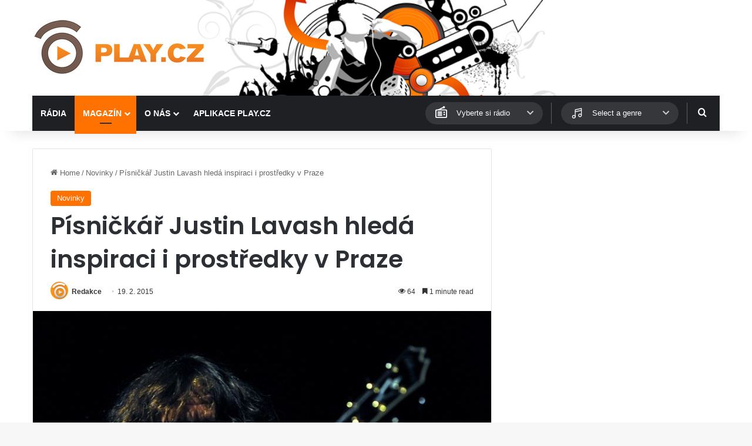

--- FILE ---
content_type: text/html; charset=utf-8
request_url: https://www.google.com/recaptcha/api2/aframe
body_size: 267
content:
<!DOCTYPE HTML><html><head><meta http-equiv="content-type" content="text/html; charset=UTF-8"></head><body><script nonce="DCe_mvBTT5PH5AhcCJg_aA">/** Anti-fraud and anti-abuse applications only. See google.com/recaptcha */ try{var clients={'sodar':'https://pagead2.googlesyndication.com/pagead/sodar?'};window.addEventListener("message",function(a){try{if(a.source===window.parent){var b=JSON.parse(a.data);var c=clients[b['id']];if(c){var d=document.createElement('img');d.src=c+b['params']+'&rc='+(localStorage.getItem("rc::a")?sessionStorage.getItem("rc::b"):"");window.document.body.appendChild(d);sessionStorage.setItem("rc::e",parseInt(sessionStorage.getItem("rc::e")||0)+1);localStorage.setItem("rc::h",'1769006630442');}}}catch(b){}});window.parent.postMessage("_grecaptcha_ready", "*");}catch(b){}</script></body></html>